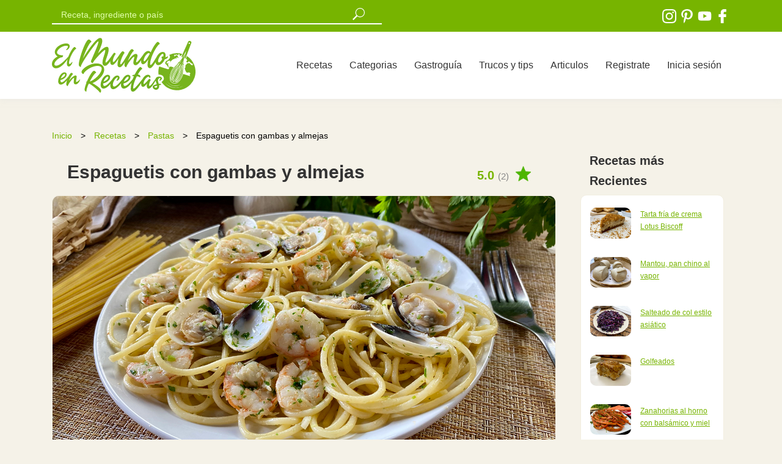

--- FILE ---
content_type: text/html; charset=utf-8
request_url: https://elmundoenrecetas.com/receta/espaguetis-con-gambas-y-almejas
body_size: 10334
content:
<!DOCTYPE html>
<html lang="es">
<head>
  <meta name="pinterest-rich-pin" content="false" />
  <!-- Global site tag (gtag.js) - Google Analytics -->
<script async src="https://www.googletagmanager.com/gtag/js?id=UA-155134847-1"></script>
<script>
  window.dataLayer = window.dataLayer || [];
  function gtag(){dataLayer.push(arguments);}
  gtag('js', new Date());

  gtag('config', 'UA-155134847-1');
</script>
  <meta charset="utf-8">
  <meta http-equiv="X-UA-Compatible" content="IE=edge">

  <meta name="viewport" content="width=device-width,minimum-scale=1,initial-scale=1">
  <meta http-equiv="Content-Type" content="text/html; charset=UTF-8" />
  <meta name="lang" content="es" />
  <meta property="og:locale" content="es_ES">
  <meta property="og:site_name" content="El Mundo en Recetas">
  <meta name="robots" content="max-snippet:-1, max-image-preview:large, max-video-preview:-1">
  <link rel="sitemap" href="https://elmundoenrecetas.com/sitemap.xml" />
  <script src="https://ajax.googleapis.com/ajax/libs/jquery/3.6.0/jquery.min.js" ></script>
  <script defer type="module" src="https://cdn.jsdelivr.net/npm/@slightlyoff/lite-vimeo@0.1.2/lite-vimeo.min.js" ></script>
  
<script src="https://d37n1n00yn8gzt.cloudfront.net/assets/application-10ee43bbfe2b2825282c8dca7ab78891f0b046148002202b031bcbf308012053.js" data-turbolinks-track="true" rel="preload" as="script"></script>
<script defer src="https://cdnjs.cloudflare.com/ajax/libs/jquery-ujs/1.2.2/rails.min.js" ></script>
<script defer src="https://cdnjs.cloudflare.com/ajax/libs/raty/3.0.0/jquery.raty.min.js" ></script>

  
<link rel="icon" type="image/x-icon" href="https://d37n1n00yn8gzt.cloudfront.net/assets/favicon-57c1a9422fe7550dd31c50cae3532c79c5f5e24363f64ff702d6db6077d9d396.png" />
   <title> 
      Espaguetis con gambas y almejas, receta fácil y rápida de preparar
    </title>
      <meta property="og:title" content="Espaguetis con gambas y almejas, receta fácil y rápida de preparar" />
  <link rel="canonical" href="https://elmundoenrecetas.com/receta/espaguetis-con-gambas-y-almejas" />
  <meta property="og:url" content="https://elmundoenrecetas.com/receta/espaguetis-con-gambas-y-almejas" />
  <meta property="og:type" content="article" />
  <meta property="og:image" content="https://d2j9trpqxd6hrn.cloudfront.net/uploads/recipe/main_image/1315/espaguetis_con_gambas_y_almejas.webp" />
  <meta property="og:image:width" content="1280" />
	<meta property="og:image:height" content="720" />
    <meta name="description" content="Los espaguetis con gambas y almejas son una receta fácil y rápida de preparar, tanto para comer en nuestro día a día, como para prepararla en ocasiones especiales." />
    <meta property="og:description" content="Los espaguetis con gambas y almejas son una receta fácil y rápida de preparar, tanto para comer en nuestro día a día, como para prepararla en ocasiones especiales." />
  <link rel="stylesheet" href="https://d37n1n00yn8gzt.cloudfront.net/assets/application-944c68c59bf1497fe276521b36b20f09853ec48cd3a38807c97f25f54794c169.css" media="all" data-turbolinks-track="preload" />
   <script>
   (function(){window.SocialShareButton={openUrl:function(t,e,o){var a;return null==e&&(e=640),null==o&&(o=480),a="width="+e+",height="+o+",left="+(screen.width/2-e/2)+",top="+(.3*screen.height-o/2)+",menubar=no,status=no,location=no",window.open(t,"popup",a),!1},share:function(t){var e,o,a,r,n,i,c,l,u,s,p,h,w,d;switch(null===t.getAttribute&&(t=document.querySelector(t)),l=t.getAttribute("data-site"),o=t.getAttribute("data-appkey")||"",e=t.parentNode,u=encodeURIComponent(t.getAttribute("data-"+l+"-title")||e.getAttribute("data-title")||""),c=encodeURIComponent(e.getAttribute("data-img")||""),p=encodeURIComponent(e.getAttribute("data-url")||""),h=encodeURIComponent(e.getAttribute("data-via")||""),a=encodeURIComponent(e.getAttribute("data-desc")||" "),"function"==typeof(r=window[window.GoogleAnalyticsObject||"ga"])&&r("send","event","Social Share Button","click",l),0===p.length&&(p=encodeURIComponent(location.href)),l){case"email":location.href="mailto:?to=&subject="+u+"&body="+p;break;case"weibo":SocialShareButton.openUrl("http://service.weibo.com/share/share.php?url="+p+"&type=3&pic="+c+"&title="+u+"&appkey="+o,620,370);break;case"twitter":i=encodeURIComponent(t.getAttribute("data-"+l+"-hashtags")||e.getAttribute("data-hashtags")||""),w="",h.length>0&&(w="&via="+h),SocialShareButton.openUrl("https://twitter.com/intent/tweet?url="+p+"&text="+u+"&hashtags="+i+w,650,300);break;case"douban":SocialShareButton.openUrl("http://shuo.douban.com/!service/share?href="+p+"&name="+u+"&image="+c+"&sel="+a,770,470);break;case"facebook":SocialShareButton.openUrl("http://www.facebook.com/sharer/sharer.php?u="+p+"&display=popup&quote="+a,555,400);break;case"qq":SocialShareButton.openUrl("http://sns.qzone.qq.com/cgi-bin/qzshare/cgi_qzshare_onekey?url="+p+"&title="+u+"&pics="+c+"&summary="+a+"&site="+o);break;case"google_plus":SocialShareButton.openUrl("https://plus.google.com/share?url="+p);break;case"google_bookmark":SocialShareButton.openUrl("https://www.google.com/bookmarks/mark?op=edit&output=popup&bkmk="+p+"&title="+u);break;case"delicious":SocialShareButton.openUrl("https://del.icio.us/save?url="+p+"&title="+u+"&jump=yes&pic="+c);break;case"pinterest":SocialShareButton.openUrl("http://www.pinterest.com/pin/create/button/?url="+p+"&media="+c+"&description="+u);break;case"linkedin":SocialShareButton.openUrl("https://www.linkedin.com/shareArticle?mini=true&url="+p+"&title="+u+"&summary="+a);break;case"xing":SocialShareButton.openUrl("https://www.xing.com/spi/shares/new?url="+p);break;case"vkontakte":SocialShareButton.openUrl("http://vk.com/share.php?url="+p+"&title="+u+"&image="+c);break;case"odnoklassniki":SocialShareButton.openUrl("https://connect.ok.ru/offer?url="+p+"&title="+u+"&description="+a+"&imageUrl="+c);break;case"wechat":if(!window.SocialShareWeChatButton)throw new Error("You should require social-share-button/wechat to your application.js");window.SocialShareWeChatButton.qrcode({url:decodeURIComponent(p),header:t.getAttribute("title"),footer:t.getAttribute("data-wechat-footer")});break;case"tumblr":n=function(e){var o;if(o=t.getAttribute("data-"+e))return encodeURIComponent(o)},s=function(){var t,e,o,a;return e=n("type")||"link",t=function(){switch(e){case"text":return"title="+(u=n("title")||u);case"photo":return u=n("caption")||u,a=n("source")||c,"caption="+u+"&source="+a;case"quote":return o=n("quote")||u,a=n("source")||"","quote="+o+"&source="+a;default:return u=n("title")||u,p=n("url")||p,"name="+u+"&url="+p}}(),"/"+e+"?"+t},SocialShareButton.openUrl("http://www.tumblr.com/share"+s());break;case"reddit":SocialShareButton.openUrl("http://www.reddit.com/submit?url="+p+"&newwindow=1",555,400);break;case"hacker_news":SocialShareButton.openUrl("http://news.ycombinator.com/submitlink?u="+p+"&t="+u,770,500);break;case"telegram":SocialShareButton.openUrl("https://telegram.me/share/url?text="+u+"&url="+p);break;case"whatsapp_app":d="whatsapp://send?text="+u+"%0A"+p,window.open(d,"_top");break;case"whatsapp_web":SocialShareButton.openUrl("https://web.whatsapp.com/send?text="+u+"%0A"+p)}return!1}}}).call(this);
 </script>

  
  <link rel="alternate" type="application/rss+xml" title="RSS" href="https://elmundoenrecetas.com/feed" />
  <meta name="csrf-param" content="authenticity_token" />
<meta name="csrf-token" content="7ZCuoGogNc41ybJxFM04pFhq9vK6KHbAuGdEQiXk1TV7e47DZEd_3Z5UcCfDCSrgc0uduCbGKfxb_jvMbHsv0g" />
  <script src="https://d37n1n00yn8gzt.cloudfront.net/assets/lite-61c43f419542862759517c6a6fbe0acdfabd9887e5680151331a7f4ccfc73277.js" data-turbolinks-track="true" rel="preload" as="script"></script>
<link rel="amphtml" href="https://elmundoenrecetas.com/receta/espaguetis-con-gambas-y-almejas.amp" >
<script type="application/ld+json">
{
  "@context": "http://schema.org/",
  "@type": "Recipe",
  "name": "Espaguetis con gambas y almejas",
  "image": "https://d2j9trpqxd6hrn.cloudfront.net/uploads/recipe/main_image/1315/espaguetis_con_gambas_y_almejas.webp",
  "author": {
    "@type": "Organization",
    "name": "El Mundo en Recetas"
  },
  "datePublished": "2023-06-25 18:51:47 UTC",
  "description": "Los espaguetis con gambas y almejas son una receta fácil y rápida de preparar, tanto para comer en nuestro día a día, como para prepararla en ocasiones especiales.",
  "totalTime": "00:10",
  "recipeYield": "2",
  "recipeCategory": "Pastas",
  "keywords": "",
  "recipeIngredient": [
      "300 g. de espaguetis cocidos",
      "25 gambas limpias (reserva cáscaras, cabeza y cola)",
      "150 g de almejas cocidas",
      "3 dientes de ajo troceados",
      "1 cucharada de perejil fresco picado",
      "Sal al gusto ",
      "Aceite de oliva"
  ],
  "recipeInstructions": [
    {
      "@type": "HowToStep",
      "name": "Paso 1",
      "text": "Comenzamos la preparación de nuestros espaguetis con gambas y almejas, para ello, por un lado cocinamos los espaguetis como indique el fabricante y por otro lado, en una olla con aceite de oliva a temperatura media, agregamos las cabeza, colas y cáscaras de las gambas, removemos y dejamos cocinar por 3 minutos, luego durante la cocción con un tenedor vamos machacando las cabezas para que expulsen todos sus jugos, apartamos del fuego y colamos para quedarnos únicamente con el aceite aromatizado.",
      "url": "https://elmundoenrecetas.com/receta/espaguetis-con-gambas-y-almejas#paso1"
      ,
      "video": {
        "@type": "VideoObject",
        "name": "Paso 1 para preparar Espaguetis con gambas y almejas",
        "description": "Comenzamos la preparación de nuestros espaguetis con gambas y almejas, para ello, por un lado cocinamos los espaguetis como indique el fabricante y por otro lado, en una olla con aceite de oliva a temperatura media, agregamos las cabeza, colas y cáscaras de las gambas, removemos y dejamos cocinar por 3 minutos, luego durante la cocción con un tenedor vamos machacando las cabezas para que expulsen todos sus jugos, apartamos del fuego y colamos para quedarnos únicamente con el aceite aromatizado.",
        "thumbnailUrl": "https://d2j9trpqxd6hrn.cloudfront.net/uploads/recipe/picture/1315/espaguetis_con_gambas_y_almejas_3.webp",
        "embedUrl": "https://player.vimeo.com/video/836635338",
        "uploadDate": "2023-06-25 18:51:47 UTC"
      }
    },
    {
      "@type": "HowToStep",
      "name": "Paso 2",
      "text": "En una cazuela a fuego medio bajo agregamos el aceite aromatizado, los ajos, el perejil, removemos, dejamos cocinar durante 2 minutos, luego incorporamos las gambas, removemos nuevamente y cocinamos por 1 minuto más, seguidamente agregamos las almejas, apagamos el fuego y removemos.",
      "url": "https://elmundoenrecetas.com/receta/espaguetis-con-gambas-y-almejas#paso2"
      ,
      "video": {
        "@type": "VideoObject",
        "name": "Paso 2 para preparar Espaguetis con gambas y almejas",
        "description": "En una cazuela a fuego medio bajo agregamos el aceite aromatizado, los ajos, el perejil, removemos, dejamos cocinar durante 2 minutos, luego incorporamos las gambas, removemos nuevamente y cocinamos por 1 minuto más, seguidamente agregamos las almejas, apagamos el fuego y removemos.",
        "thumbnailUrl": "https://d2j9trpqxd6hrn.cloudfront.net/uploads/recipe/picture/1315/espaguetis_con_gambas_y_almejas_3.webp",
        "embedUrl": "https://player.vimeo.com/video/836635363",
        "uploadDate": "2023-06-25 18:51:47 UTC"
      }
    },
    {
      "@type": "HowToStep",
      "name": "Paso 3",
      "text": "Agregamos los espaguetis cocidos, mezclamos muy bien hasta integrar y ya tenemos listos estos riquísimos espaguetis con gambas y almejas.",
      "url": "https://elmundoenrecetas.com/receta/espaguetis-con-gambas-y-almejas#paso3"
      ,
      "video": {
        "@type": "VideoObject",
        "name": "Paso 3 para preparar Espaguetis con gambas y almejas",
        "description": "Agregamos los espaguetis cocidos, mezclamos muy bien hasta integrar y ya tenemos listos estos riquísimos espaguetis con gambas y almejas.",
        "thumbnailUrl": "https://d2j9trpqxd6hrn.cloudfront.net/uploads/recipe/picture/1315/espaguetis_con_gambas_y_almejas_3.webp",
        "embedUrl": "https://player.vimeo.com/video/836635382",
        "uploadDate": "2023-06-25 18:51:47 UTC"
      }
    }
  ],
  "aggregateRating": {
    "@type": "AggregateRating",
    "ratingValue": "5.0",
    "ratingCount": "2"
  }
  ,
  "video": [
    {
      "contentUrl": "https://elmundoenrecetas.com/receta/espaguetis-con-gambas-y-almejas",
      "@type": "VideoObject",
      "name": "Espaguetis con gambas y almejas",
      "description": "Los espaguetis con gambas y almejas son una receta fácil y rápida de preparar, tanto para comer en nuestro día a día, como para prepararla en ocasiones especiales.",
      "thumbnailUrl": ["https://d2j9trpqxd6hrn.cloudfront.net/uploads/recipe/main_image/1315/espaguetis_con_gambas_y_almejas.webp"],
      "embedUrl": "https://www.youtube.com/embed/H8csIVVMVCI",
      "uploadDate": "2023-09-11 10:42:47 UTC"
    }
  ]
}
</script>

<meta name="twitter:card" content="summary_large_image" />
<meta name="twitter:description" content="Los espaguetis con gambas y almejas son una receta fácil y rápida de preparar, tanto para comer en nuestro día a día, como para prepararla en ocasiones especiales." />
<meta name="twitter:title" content="Espaguetis con gambas y almejas, receta fácil y rápida de preparar" />
<meta name="twitter:image" content="https://d2j9trpqxd6hrn.cloudfront.net/uploads/recipe/main_image/1315/espaguetis_con_gambas_y_almejas.webp" />
<meta name="twitter:creator" content="@elmundoenreceta" />
<meta name="twitter:site" content="@elmundoenreceta" />


</head>
<body data-turbolinks='false'>

<header>
  <div class="green-background width100 green-bar">
    <div class="container">
      <div class="row">
        <div class="col-8 top-2">
 <form role="search" action="/recetas" accept-charset="UTF-8" method="get"><input name="utf8" type="hidden" value="&#x2713;" autocomplete="off" /> 
                
                  <div class="row">
                    <div class="col-sm-10 col-md-8">
                      <input type="text" name="term" id="search-new" placeholder="Receta, ingrediente o país" autocomplete="off" class="search-new" required="required" />
                    </div>
                    <div class="col-1 no-padding" id="quince-box">
                      <input type="image" src="https://d37n1n00yn8gzt.cloudfront.net/assets/lupa-46d5c9f715633da24ff5901abdfa5efe6c022f7fe79339b95f7944124622d4b4.svg" width="20" height="20" id="new-glass2" class="lupas" lazy="false" alt="buscar" />
                    </div>
                  </div>
                
</form>        </div>
        <div class="col-4 text-right top-icon">
          <a href="http://www.instagram.com/elmundoenrecetas" class="inline" target="_blank" rel="noopener">
            <img width="25" height="25" class="svg" alt="icono instagram" src="https://d37n1n00yn8gzt.cloudfront.net/assets/instagram-26026323aabb19a67f74900c104d9524166bfc77b692cbe46b6359353cdb21d9.svg" />
            </a>
          <a href="http://www.pinterest.com/elmundoenrecetas" class="inline" target="_blank" rel="noopener">
            <img width="25" height="25" class="svg" alt="icono pinterest" src="https://d37n1n00yn8gzt.cloudfront.net/assets/pinterest-5b16cea01b28fb05a3e7935d967e086dc32c0dd558aac89d125136396f6c6e39.svg" /></a>
          <a href="https://www.youtube.com/channel/UCTXwuJQhop3cxnSlLyIALag?" class="inline" target="_blank" rel="noopener">
            <img width="25" height="25" class="svg" alt="icono youtube" src="https://d37n1n00yn8gzt.cloudfront.net/assets/youtube-c821cf3be5cdbfcb901519978de10ec47e5387ed9ea624d39b7394281e7e5596.svg" /></a>
            <a href="http://www.facebook.com/elmundoenrecetas" class="inline hidden-mobile" target="_blank" rel="noopener" >
            <img width="25" height="25" class="svg" alt="icono facebook" src="https://d37n1n00yn8gzt.cloudfront.net/assets/facebook-logo-81956daaaadc831fbd952142eb48aec5cfaa7f127e75c727de400bf6667edaee.svg" /></a>
          
        </div>
      </div>
    </div>
  </div>

  <div class="container ptop-10 pbot-10" id="mobile-nav">
    <nav class="navbar navbar-expand-lg navbar-light">
      <a href="/" class="inline logo" data-turbolinks="false"><img width="235" height="90" alt="logo" src="https://d37n1n00yn8gzt.cloudfront.net/assets/logo-0febfe5f5231eb1752d0bc10c54f4eaa8f493db314a8af7b066ecd2bd6b5ed4a.svg" /></a>
      <button class="navbar-toggler" type="button" data-toggle="collapse" data-target="#navbarNavDropdown" aria-controls="navbarNavDropdown" aria-expanded="false" aria-label="Toggle navigation">
        <span class="navbar-toggler-icon"></span>
      </button>
      <div class="collapse navbar-collapse justify-content-end" id="navbarNavDropdown">
    <div class="navbar-nav">

        <a class="grey-a nav-link" href="/recetas">Recetas</a>
        <a class="grey-a nav-link" href="/categorias">Categorias</a>
    <a class="grey-a nav-link" href="/pais/que-comer-en-espana" data-turbolinks="false">Gastroguía</a>
    <a class="grey-a nav-link" href="/trucos-y-tips">Trucos y tips</a>
    <a class="grey-a nav-link" href="/articulos">Articulos</a>
   <a class="grey-a nav-link" href="/registro">Registrate</a>
   <a class="grey-a nav-link" href="/iniciar-sesion">Inicia sesión</a>
    </div>
  </div>
    </nav>
  </div>
</header>










<section id="main-p" >
  <div class="container">
    <div class="row">
      <div class="col-md-9">
        <div class="row ">
          <div class="col-md-12">
            <div class="bread">
              <a class="green-a bread-text" href="/">Inicio</a> 
              <span class="bread-arrow">></span>
              <a class="green-a bread-text" href="/recetas">Recetas</a> 
              <span class="bread-arrow">></span>
              <a class="green-a bread-text" href="/categoria/pastas">Pastas</a> 
              <span class="bread-arrow">></span>
              <span class="bread-text">Espaguetis con gambas y almejas</span>
            </div>
            
          </div>
          
          <div class="col-sm-12 col-md-12">
            <div class="row top-20 align-mobile-center pad-25">
          <div class="col-sm-12 col-md-10">
            <h1 class="grey-text mobile-title bold">
              Espaguetis con gambas y almejas
            </h1>
          </div>
          <div class="col-sm-12 col-md-2">
            <div id="avg_ratdiv">
            <span id="avg_rat">
              5.0 <span>(2)</span>
            </span>
            <img width="25" height="25" alt="puntuación" src="https://d37n1n00yn8gzt.cloudfront.net/assets/starg-72cb74f43ba3cb7832ff5382def9d628a7d6098eef1eae6a152b711adb97727d.png" />
            </div>
          </div>
        </div>
        
        <div class="newbox top-20">
        <div class="row">
          <div class="col-md-12">
            <div class="hidden-desk">
            <img width="500" height="375" class="autowidth101" id="main100" alt="Espaguetis con gambas y almejas" src="https://elmundoenrecetas.com/assets/lazy-2201688011817959d6994b21ad90b23e22c10ea41ec335f75caa612d978507c5.svg" data-original="https://d2j9trpqxd6hrn.cloudfront.net/uploads/recipe/picture/1315/espaguetis_con_gambas_y_almejas_3.webp">
            </div>
            <div class="hidden-mobile">
            <img width="1280" height="720" class="autowidth101" id="main100" alt="Espaguetis con gambas y almejas" src="https://elmundoenrecetas.com/assets/lazy-2201688011817959d6994b21ad90b23e22c10ea41ec335f75caa612d978507c5.svg" data-original="https://d2j9trpqxd6hrn.cloudfront.net/uploads/recipe/main_image/1315/espaguetis_con_gambas_y_almejas.webp">
            </div>
          </div>
    </div>      
    
        <div class="row top-30 bot-20 align-mobile-center pad-25">
          <div class="col">
            <span data-toggle="modal" data-target=".modal-share" class="aiconimg"> 
        <img width="25" height="25" alt="compartir" src="https://d37n1n00yn8gzt.cloudfront.net/assets/share-d46a897b7f9c94a7b3ddda4456b84de9a2d9065bc134c8db7f1941182004805f.png" />
        <span class="iconspan">Compartir</span>
      </span>
          </div>
          <div class="col">
            <a href="#commentsection" class="aiconimg"> 
        <img width="25" height="25" alt="comentar" src="https://d37n1n00yn8gzt.cloudfront.net/assets/message-09ea7b1ad4bb07011dcf95c58541d3e0bfc0e145c45e6390c24caba4b8eadb2e.png" />
        <span class="iconspan">Comentar</span>
      </a>
          </div>
          <div class="col">
        <span data-toggle="modal" data-target=".modal-favoritos" >
        <img width="25" height="25" alt="puntuar" src="https://d37n1n00yn8gzt.cloudfront.net/assets/star-4f9ba2ffc972b9d056135e3e6d2e1e02f339cc4f6b5b1889b54f3ac31c98d814.png" />
        <span class="iconspan">Puntúar</span>
      </span>
          </div>
          <div class="col" >

<div id="heart2" class="bot-10">
  <span data-toggle="modal" data-target=".modal-favoritos" > 
        <img width="25" height="25" alt="guardar" src="https://d37n1n00yn8gzt.cloudfront.net/assets/heart-3df04ab43bc7748c437e0fad2181a64b85b4c8576ff13c098a061f5ddd3946b3.png" />
        <span class="iconspan">Guardar</span>
      </span>
</div>
          </div>
           <div class="col">
            <a href="https://youtu.be/H8csIVVMVCI" class="aiconimg" target="_blank"> 
              <img width="25" height="25" alt="ver video" src="https://d37n1n00yn8gzt.cloudfront.net/assets/play-88508a5502f45af5a5fd5acd78f93a449856585a39566e4807558fd127fe5f8c.png" />
              <span class="iconspan">Vídeo</span>
            </a>
          </div>
        </div>
        <div class="linea22"></div> 
            <div class="row top-m-25 pad-25-25">
              <div class="col-md-12 ">
                  <div class="row ">
                      <div class="col-sm-6 col-md-6">
                <p class="mobile-p2">Categoría: <span class="green-text bold">
              <a href="/categoria/pastas" class="green-a">
                Pastas
              </a>
            </span></p>
            <p class="mobile-p2">Dificultad: <span class="green-text bold">Baja</span></p>
                <p class="mobile-p2">Tiempo: <span class="green-text bold">00:10</span></p>
                        </div>
                        <div class="col-sm-6 col-md-6">
                <p class="mobile-p2">Tipo: <span class="green-text bold">Principal</span></p>
                <p class="mobile-p2">Comensales: <span class="green-text bold">2</span></p>
                        </div>
                    </div>
              </div>
            </div>
          
     


            <div class="row pad-25-25">
              <div class="col-md-12 show-link ">
            <p dir="ltr">Una receta de la <strong>gastronom&iacute;a mediterr&aacute;nea</strong> que no puedes dejar de probar son los <strong>espaguetis con gambas y almejas</strong>, un plato que combina el rico sabor de los mariscos con la suavidad de los espaguetis, creando un resultado realmente delicioso.&nbsp;</p>
<p dir="ltr">Para preparar esta receta podemos utilizar gambas o langostinos, en cualquiera de los casos debes limpiarlas muy bien, retirando cabeza, cola, c&aacute;scara e intestinos, pero no tires lo que es la cabeza, cola y c&aacute;scara&nbsp; ya que con ellos vamos a aromatizar el aceite para darle mucho m&aacute;s sabor a nuestros espaguetis.</p>
<p dir="ltr">Los espaguetis con gambas y almejas son una <strong>receta muy sencilla y r&aacute;pida de preparar</strong>, solo necesitamos pocos ingredientes para elaborar este riqu&iacute;simo plato con el que sorprender&aacute;s a familiares y amigos.&nbsp;</p>
            
              <div class="ads bot-30 top-30">           
<!-- pre ingredientes -->
<ins class="adsbygoogle"
     style="display:block"
     data-ad-client="ca-pub-3479472377571880"
     data-ad-slot="3948866879"
     data-ad-format="auto"
     data-full-width-responsive="true"></ins>
</div>
            <p dir="ltr">Te invitamos a <strong>seguir nuestros videos paso a paso</strong> a continuaci&oacute;n, donde te explicaremos m&aacute;s al detalle <strong>c&oacute;mo hacer espaguetis con gambas y almejas</strong>, una receta r&aacute;pida y con sabores a mar que te van a encantar.</p>
<p dir="ltr">Y si te gustan las <strong>recetas con espaguetis</strong>, te recomendamos estos cl&aacute;sicos<strong> <a href="../../../receta/receta_de_espaguetis_a_la_carbonara">espaguetis a la carbonara</a></strong>, estos ricos <a href="../../../receta/espaguetis-con-gambas-al-ajillo"><strong>espaguetis con gambas al ajillo</strong></a> o los populares <a href="../../../receta/receta_de_espaguetis_a_la_bolonesa"><strong>espaguetis a la bolo&ntilde;esa</strong></a>, tambi&eacute;n tienes estos deliciosos <a href="../../../receta/receta_de_espaguetis_a_la_amatriciana"><strong>espaguetis a la amatriciana</strong></a>, uno de nuestros favoritos, otra apuesta segura son estos f&aacute;ciles y riqu&iacute;simos <a href="../../../receta/espaguetis-con-bacon-y-nata"><strong>espaguetis con bacon y nata</strong></a>, no creer&aacute;s lo r&aacute;pido que se hacen, y si buscas un plato m&aacute;s especial, no puedes dejar de preparar estos <a href="../../../receta/receta-de-espaguetis-negros-con-carabineros"><strong>espaguetis negros con carabineros</strong></a> o estos deliciosos <a href="../../../receta/receta-de-espaguetis-con-sepia-y-langostinos"><strong>espaguetis con sepia y langostinos</strong></a>, platos exquisitos que te har&aacute;n quedar como un autentico chef.</p>
              </div>
            </div>
            </div>

<div class="ads  top-30">
<div>
  <!-- 2026 -->
<ins class="adsbygoogle"
     style="display:block"
     data-ad-client="ca-pub-3479472377571880"
     data-ad-slot="9545017130"
     data-ad-format="auto"
     data-full-width-responsive="true"></ins>
<script>
     (adsbygoogle = window.adsbygoogle || []).push({});
</script>
</div>
</div>
            

<h3 class="top-50 pad-25 bot-20"><span class="bold" style="color:#333333">Ingredientes</span></h3>
<div class="newbox pad-25-25">
    <ul class="top-20 ">
      <li class="ingrediente size-18">
        300 g. de espaguetis cocidos
      </li>
      <li class="ingrediente size-18">
        25 gambas limpias (reserva cáscaras, cabeza y cola)
      </li>
      <li class="ingrediente size-18">
        150 g de almejas cocidas
      </li>
      <li class="ingrediente size-18">
        3 dientes de ajo troceados
      </li>
      <li class="ingrediente size-18">
        1 cucharada de perejil fresco picado
      </li>
      <li class="ingrediente size-18">
        Sal al gusto 
      </li>
      <li class="ingrediente size-18">
        Aceite de oliva
      </li>
    </ul>
    
</div> 

              <!-- In -->
   <div class="ads bot-30 top-30">           
<!-- after ingredientes -->
<ins class="adsbygoogle"
     style="display:block"
     data-ad-client="ca-pub-3479472377571880"
     data-ad-slot="4296065826"
     data-ad-format="auto"
     data-full-width-responsive="true"></ins>
<script>
     (adsbygoogle = window.adsbygoogle || []).push({});
</script>
</div>

<h2 class="top-40 pad-25 bot-20"><span class="bold">Cómo Hacer Espaguetis con gambas y almejas</span></h2>
<div class="newbox bot-30">
  <div class="top-10 pad-25-15">
     <p id="paso1"><span class="green-text size-20 bold" >Paso 1:</span></p>
     <div class="top--10">
        <p>Comenzamos la preparaci&oacute;n de nuestros espaguetis con gambas y almejas, para ello, por un lado <strong>cocinamos los espaguetis</strong> como indique el fabricante y por otro lado, en una olla con <strong>aceite de oliva</strong> a temperatura media, <strong>agregamos las cabeza, colas y c&aacute;scaras de las gambas</strong>, removemos y <strong>dejamos cocinar por 3 minutos</strong>, luego durante la cocci&oacute;n con un tenedor vamos machacando las cabezas para que expulsen todos sus jugos, apartamos del fuego y <strong>colamos para quedarnos &uacute;nicamente con el aceite aromatizado</strong>.</p>
     </div>
  </div>
    <lite-vimeo videoid="836635338" class="vimeo" videotitle="Paso 1 Para preparar Espaguetis con gambas y almejas" autoload></lite-vimeo>
   
</div>
<div class="newbox bot-30">
  <div class="top-10 pad-25-15">
     <p id="paso2"><span class="green-text size-20 bold" >Paso 2:</span></p>
     <div class="top--10">
        <p>En una cazuela a fuego medio bajo agregamos el <strong>aceite aromatizado</strong>, los<strong> ajos</strong>, el <strong>perejil</strong>, removemos, dejamos <strong>cocinar durante 2 minutos</strong>, luego incorporamos las <strong>gambas</strong>, removemos nuevamente y <strong>cocinamos por 1 minuto m&aacute;s</strong>, seguidamente <strong>agregamos las almejas</strong>, <strong>apagamos el fuego y removemos</strong>.</p>
     </div>
  </div>
    <lite-vimeo videoid="836635363" class="vimeo" videotitle="Paso 2 Para preparar Espaguetis con gambas y almejas" autoload></lite-vimeo>
   
</div>

<div class="newbox bot-30">
  <div class="top-10 pad-25-15">
      <p id="paso3"><span class="green-text size-20 bold" >Paso 3:</span></p>
     <div class="top--10">
        <p><strong>Agregamos los espaguetis cocidos</strong>, <strong>mezclamos</strong> muy bien hasta integrar y ya tenemos listos estos riqu&iacute;simos espaguetis con gambas y almejas.</p>
     </div>
    </div>
      <lite-vimeo videoid="836635382" class="vimeo" videotitle="Paso 3 Para preparar Espaguetis con gambas y almejas" autoload></lite-vimeo>
      
</div>
    


              <p class="size-24 top-50 pad-25"><span class="bold">Consejos y tips</span></p>
<div class="newbox top-10 pad-25-25">
            <p dir="ltr">Para esta receta de espaguetis con gambas y almejas, puedes utilizar tanto las almejas como las gambas congeladas o frescas.&nbsp;</p>
<p dir="ltr">Si te gusta el picante puedes agregar una guindilla al sofrito de ajo y perejil.</p>
</div>


<div class="modal modal-share" tabindex="-1" role="dialog"
      aria-labelledby="myLargeModalLabel" aria-hidden="true">
        <div class="modal-dialog modal-lg">
          <div class="modal-content">
            <div class="modal-header">
              <p class="size-28 bold">Comparte la receta</p>
              <button type="button" class="close" data-dismiss="modal" aria-label="Close">
                <span aria-hidden="true">&times;</span>
              </button>
            </div>
            <div class="modal-body bot-20">
              <div class="size-16 bot-30">Comparte esta receta de <span class="bold">Espaguetis con gambas y almejas</span> con tus amigos y familiares</div>
<div class='social-share-button' data-title='Espaguetis con gambas y almejas' data-img='https://d2j9trpqxd6hrn.cloudfront.net/uploads/recipe/main_image/1315/espaguetis_con_gambas_y_almejas.webp'
data-url='' data-desc='Espaguetis con gambas y almejas' data-via=''>
<a rel="nofollow " data-site="twitter" class="ssb-icon ssb-twitter" onclick="return SocialShareButton.share(this);" title="Compartir vía Twitter" href="#"></a>
<a rel="nofollow " data-site="facebook" class="ssb-icon ssb-facebook" onclick="return SocialShareButton.share(this);" title="Compartir vía Facebook" href="#"></a>
<a rel="nofollow " data-site="tumblr" class="ssb-icon ssb-tumblr" onclick="return SocialShareButton.share(this);" title="Compartir vía Tumblr" href="#"></a>
<a rel="nofollow " data-site="pinterest" class="ssb-icon ssb-pinterest" onclick="return SocialShareButton.share(this);" title="Compartir vía Pinterest" href="#"></a>
<a rel="nofollow " data-site="email" class="ssb-icon ssb-email" onclick="return SocialShareButton.share(this);" title="Compartir vía Correo electrónico" href="#"></a>
<a rel="nofollow " data-site="telegram" class="ssb-icon ssb-telegram" onclick="return SocialShareButton.share(this);" title="Compartir vía Telegram" href="#"></a>
<a rel="nofollow " data-site="whatsapp_app" class="ssb-icon ssb-whatsapp_app" onclick="return SocialShareButton.share(this);" title="Compartir vía WhatsApp" href="#"></a>
</div>
            </div>
          </div>
        </div>
      </div>

  <div class="modal modal-favoritos" tabindex="-1" role="dialog"
      aria-labelledby="myLargeModalLabel" aria-hidden="true">
        <div class="modal-dialog modal-lg">
          <div class="modal-content">
            <div class="modal-header">
              <p class="size-28 bold">Debes estar registrado</p>
              <button type="button" class="close" data-dismiss="modal" aria-label="Close">
                <span aria-hidden="true">&times;</span>
              </button>
            </div>
            <div class="modal-body">
              <div class="size-16 bot-10">
                Para realizar un comentario, puntuar a guardar la receta, debes estar registrado en la web
              </div>

<div class="container bot-40">
    <div class="row">
      <div class="col-md-6" >
        <div class="box-fill">
            <p class="size-22">Ya estoy registrado</p>
<form action="/iniciar-sesion" accept-charset="UTF-8" method="post"><input name="utf8" type="hidden" value="&#x2713;" autocomplete="off" /><input type="hidden" name="authenticity_token" value="lDPSSZc5f-1Vgp0rGNe3CNhoftHv1uWhdLDYwQrkWvMC2PIqmV41_v4fX33PE6VM80kVm3M4up2XKadPQ3ugFA" autocomplete="off" />
  <div >
    <input autocomplete="email" class="form-control" placeholder="Email " type="email" name="user[email]" id="user_email" />
  </div>

  <div class="top-10">
    <input autocomplete="new-password" class="form-control" placeholder="Password" type="password" name="user[password]" id="user_password" />
  </div>
<div class="row top-20">
      <div class="col-md-12" >
  <input type="submit" name="commit" value="Iniciar sesion" class="btn btn-primary" data-disable-with="Iniciar sesion" />
</div>
</div>
<div class="row top-20">
      <div class="col-md-12" >
  <a href="/password/new" class="green-text underline size-14 top-20">¿Olvidaste la contraseña?</a>
</div>
</div>
</form>        </div>
      </div>
      <div class="col-md-6" >
        <div class="box-fill top-align center" id="center">
         <p class="size-22" id="center">¿Es tu primera vez en El Mundo en Recetas?</p>
         <a class="btn btn-primary cate-a2" href="/registro">Registrate</a>
        </div>
      </div>
      
    </div>
  </div>
            </div>
          </div>
        </div>
      </div>
      
            
  

            <div class="top-30">
              <p class="size-24 top-50 pad-25"><span class="bold">¿Con que podemos acompañar la receta?</span></p>
            </div>
<div class="newbox top-10 pad-25-25">
            <p>Puedes acompañar estos ricos espaguetis gambas y almejas con una rica ensalada como entrante y una buena copa de vino blanco.</p>
            </div>



            <div class="row top-40 pad-25" id="commentsection">
              <div class="col-8">
                <p class="size-24 bold">Comentarios</p>
              </div>
              <div class="col-4 text-right">
               
        <span data-toggle="modal" data-target=".modal-favoritos" id="product-a" class="top-30">
        Agrega tu comentario
      </span>
              </div>
            </div>
            
            
 <div class="newbox pad-25-25">
            <div class="container">
      </div>
      <div class="row" >
        
        <div class="col-12">
          <p class="">
            Esta receta todavia no tiene comentarios
            </p>
        </div>
      </div>

            </div>



          </div>
        </div>

        
      </div>
      <div class="col-md-3">

        <div class="lateral-pad bot-30 ">
          <p class="size-22 pad-15 bold" style="color:#333333">Recetas más Recientes</p>
          <div class="newbox pad-15-25">
          <div class="row top-20">
          
          <div class="col-sm-6 col-md-12">
            <div class="row bot-30">
              <div class="col-md-5" data-turbolinks="false">
                     <a class="max100" aria-label="Tarta fría de crema Lotus Biscoff " href="/receta/tarta-friia-de-crema-lotus-biscoff"><img width="100" height="75" class="autowidth100" alt="Tarta fría de crema Lotus Biscoff " src="https://d2j9trpqxd6hrn.cloudfront.net/uploads/recipe/picture/1982/tarta_lotus_3.webp" /></a>
              </div>
              <div class="col-md-7" id="category-left0" data-turbolinks="false">
                <a class="green-a underline size-12" href="/receta/tarta-friia-de-crema-lotus-biscoff">Tarta fría de crema Lotus Biscoff </a>
              </div>
            </div>
          
          </div>
          
          <div class="col-sm-6 col-md-12">
            <div class="row bot-30">
              <div class="col-md-5" data-turbolinks="false">
                     <a class="max100" aria-label="Mantou, pan chino al vapor" href="/receta/mantou-pan-chino-al-vapor"><img width="100" height="75" class="autowidth100" alt="Mantou, pan chino al vapor" src="https://d2j9trpqxd6hrn.cloudfront.net/uploads/recipe/picture/1981/mantou_2.jpg" /></a>
              </div>
              <div class="col-md-7" id="category-left0" data-turbolinks="false">
                <a class="green-a underline size-12" href="/receta/mantou-pan-chino-al-vapor">Mantou, pan chino al vapor</a>
              </div>
            </div>
          
          </div>
          
          <div class="col-sm-6 col-md-12">
            <div class="row bot-30">
              <div class="col-md-5" data-turbolinks="false">
                     <a class="max100" aria-label="Salteado de col estilo asiático" href="/receta/salteado-de-col-estilo-asiatico"><img width="100" height="75" class="autowidth100" alt="Salteado de col estilo asiático" src="https://d2j9trpqxd6hrn.cloudfront.net/uploads/recipe/picture/1980/salteado_de_col_2.jpg" /></a>
              </div>
              <div class="col-md-7" id="category-left0" data-turbolinks="false">
                <a class="green-a underline size-12" href="/receta/salteado-de-col-estilo-asiatico">Salteado de col estilo asiático</a>
              </div>
            </div>
          
          </div>
          
          <div class="col-sm-6 col-md-12">
            <div class="row bot-30">
              <div class="col-md-5" data-turbolinks="false">
                     <a class="max100" aria-label="Golfeados" href="/receta/golfeados-venezolanos"><img width="100" height="75" class="autowidth100" alt="Golfeados" src="https://d2j9trpqxd6hrn.cloudfront.net/uploads/recipe/picture/1979/golfeado_2.jpg" /></a>
              </div>
              <div class="col-md-7" id="category-left0" data-turbolinks="false">
                <a class="green-a underline size-12" href="/receta/golfeados-venezolanos">Golfeados</a>
              </div>
            </div>
          
          </div>
          
          <div class="col-sm-6 col-md-12">
            <div class="row bot-30">
              <div class="col-md-5" data-turbolinks="false">
                     <a class="max100" aria-label="Zanahorias al horno con balsámico y miel" href="/receta/zanahorias-al-horno-con-balsamico-y-miel"><img width="100" height="75" class="autowidth100" alt="Zanahorias al horno con balsámico y miel" src="https://d2j9trpqxd6hrn.cloudfront.net/uploads/recipe/picture/1978/zanahorias_con_balsamico_3.webp" /></a>
              </div>
              <div class="col-md-7" id="category-left0" data-turbolinks="false">
                <a class="green-a underline size-12" href="/receta/zanahorias-al-horno-con-balsamico-y-miel">Zanahorias al horno con balsámico y miel</a>
              </div>
            </div>
          
          </div>
            </div>
            
            </div>
        </div>
        
                <div class="ads hidden-mobile">
<!-- main receta -->
<ins class="adsbygoogle"
     style="display:block"
     data-ad-client="ca-pub-3479472377571880"
     data-ad-slot="9520472340"
     data-ad-format="auto"
     data-full-width-responsive="true"></ins>
<script>
     (adsbygoogle = window.adsbygoogle || []).push({});
</script>
        </div>


         </div>
    </div>
  </div>
</section>


<div class="container">
  <div class="ads bot-30 top-30">
   <ins class="adsbygoogle"
     style="display:block"
     data-ad-format="autorelaxed"
     data-ad-client="ca-pub-3479472377571880"
     data-ad-slot="6388370753"></ins>
<script>
     (adsbygoogle = window.adsbygoogle || []).push({});
</script>
  </div>
</div>


<script>
document.addEventListener('turbolinks:load', function() {
  $('#star-rating').raty( { path: '/img', scoreName: 'point[rating]' });
  $('.star-rating').raty({ path: '/img',
      readOnly: true,
      score: function() {
        return $(this).attr('data-score');
      }
  });

});
</script>

<script type='text/javascript'>
//<![CDATA[
var la=!1;window.addEventListener("scroll",function(){(0!=document.documentElement.scrollTop&&!1===la||0!=document.body.scrollTop&&!1===la)&&(!function(){var e=document.createElement("script");e.type="text/javascript",e.async=!0,e.src="https://pagead2.googlesyndication.com/pagead/js/adsbygoogle.js";var a=document.getElementsByTagName("script")[0];a.parentNode.insertBefore(e,a)}(),la=!0)},!0);
//]]>
</script>



<footer >
  <div class="container">
    <div class="row">
      <div class="col-md-3">
        <p class="white-text bold bot-10">MENU</p>
        <div class="bot-10"><a class="white-text" href="/quienes-somos">Quiénes somos</a></div>
        <div class="bot-10"><a class="white-text" href="/publicidad">Publicidad</a></div>
        <div class="bot-10"><a class="white-text" href="/recetas">Recetas</a></div>
        <div class="bot-10"><a class="white-text" href="/categorias">Categorias</a></div>
        <div class="bot-10"><a class="white-text" href="/ingredientes">Ingredientes</a></div>
      </div>

      <div class="col-md-3">
        <p class="white-text bold bot-10 hidden-mobile">&nbsp;</p>
    <div class="bot-10"><a class="white-text" href="/paises">Países</a></div>
    <div class="bot-10"><a class="white-text" href="/pais/que-comer-en-espana">Gastroguía</a></div>
    <div class="bot-10"><a class="white-text" href="/trucos-y-tips">Trucos y tips</a></div>
    <div class="bot-10"><a class="white-text" href="/stories">Inspírate</a></div>
<div class="bot-10"><a class="white-text" href="/convertidor-de-unidades">Convertidor de unidades</a></div>
      </div>
      <div class="col-md-3">
        <p class="white-text bold bot-10 hidden-mobile">&nbsp;</p>
        <div class="bot-10"><a class="white-text" href="/producto/15-aperitivos-faciles-para-tus-celebraciones">Recetario</a></div>
    <div class="bot-10"><a class="white-text" href="/articulos">Blog</a></div>
    <div class="bot-10"><a class="white-text" href="/videos">Videos</a></div>
        <div class="bot-10"><a class="white-text" href="/contacto">Contacto</a></div>
 
      </div>

      <div class="col-md-3">
        <p class="white-text bold bot-10">REDES SOCIALES</p>
        <div class="row bot-5 top-10">
          <div class="col-md-12">


 <a href="http://www.instagram.com/elmundoenrecetas" class="inline" target="_blank" rel="noopener">
<img width="25" height="25" class="svg" src="https://elmundoenrecetas.com/assets/lazy-2201688011817959d6994b21ad90b23e22c10ea41ec335f75caa612d978507c5.svg" data-original="https://d37n1n00yn8gzt.cloudfront.net/assets/instagram-26026323aabb19a67f74900c104d9524166bfc77b692cbe46b6359353cdb21d9.svg">
            </a>
          <a href="http://www.pinterest.com/elmundoenrecetas" class="inline" target="_blank" rel="noopener">
            <img width="25" height="25" class="svg" src="https://elmundoenrecetas.com/assets/lazy-2201688011817959d6994b21ad90b23e22c10ea41ec335f75caa612d978507c5.svg" data-original="https://d37n1n00yn8gzt.cloudfront.net/assets/pinterest-5b16cea01b28fb05a3e7935d967e086dc32c0dd558aac89d125136396f6c6e39.svg"></a>
          <a href="https://www.youtube.com/channel/UCTXwuJQhop3cxnSlLyIALag?" class="inline" target="_blank" rel="noopener">
            <img width="25" height="25" class="svg" src="https://elmundoenrecetas.com/assets/lazy-2201688011817959d6994b21ad90b23e22c10ea41ec335f75caa612d978507c5.svg" data-original="https://d37n1n00yn8gzt.cloudfront.net/assets/youtube-c821cf3be5cdbfcb901519978de10ec47e5387ed9ea624d39b7394281e7e5596.svg"></a>
            <a href="http://www.facebook.com/elmundoenrecetas" class="inline" target="_blank" rel="noopener">
            <img width="25" height="25" class="svg" src="https://elmundoenrecetas.com/assets/lazy-2201688011817959d6994b21ad90b23e22c10ea41ec335f75caa612d978507c5.svg" data-original="https://d37n1n00yn8gzt.cloudfront.net/assets/facebook-logo-81956daaaadc831fbd952142eb48aec5cfaa7f127e75c727de400bf6667edaee.svg"></a>


          </div>
        </div>
       
      </div>
    </div>
  </div>
</footer>


<div class="postfooter">
<div class="container">
    <a href="/politica_de_privacidad" class="white-a inline">Políticas de Privacidad</a>
    <a href="/aviso_legal" class="white-a inline">Aviso Legal</a>
    <a href="/terminos-y-condiciones" class="white-a inline">Términos y condiciones</a>

</div>
</div>
<script type="text/javascript">
    $(document).on('turbolinks:load', function () {
        $("img").lazyload({
            effect : "fadeIn"
        });
    });
    
</script>





</body>
</html>


--- FILE ---
content_type: image/svg+xml
request_url: https://d37n1n00yn8gzt.cloudfront.net/assets/lupa-46d5c9f715633da24ff5901abdfa5efe6c022f7fe79339b95f7944124622d4b4.svg
body_size: 605
content:
<?xml version="1.0" encoding="iso-8859-1"?>
<!-- Generator: Adobe Illustrator 19.0.0, SVG Export Plug-In . SVG Version: 6.00 Build 0)  -->
<svg version="1.1" id="Capa_1" xmlns="http://www.w3.org/2000/svg" xmlns:xlink="http://www.w3.org/1999/xlink" x="0px" y="0px"
	 viewBox="0 0 512 512" style="enable-background:new 0 0 512 512;" xml:space="preserve">
<g>
	<g>
		<path d="M317,0C209.477,0,122,87.477,122,195c0,42.96,13.975,82.712,37.603,114.971L0,469.573L42.426,512l159.603-159.603
			C234.288,376.025,274.04,390,317,390c107.523,0,195-87.477,195-195S424.523,0,317,0z M317,360c-90.981,0-165-74.019-165-165
			S226.019,30,317,30s165,74.019,165,165S407.981,360,317,360z"/>
	</g>
</g>
<g>
</g>
<g>
</g>
<g>
</g>
<g>
</g>
<g>
</g>
<g>
</g>
<g>
</g>
<g>
</g>
<g>
</g>
<g>
</g>
<g>
</g>
<g>
</g>
<g>
</g>
<g>
</g>
<g>
</g>
</svg>


--- FILE ---
content_type: image/svg+xml
request_url: https://elmundoenrecetas.com/assets/lazy-2201688011817959d6994b21ad90b23e22c10ea41ec335f75caa612d978507c5.svg
body_size: 7583
content:
<svg id="Capa_1" data-name="Capa 1" xmlns="http://www.w3.org/2000/svg" viewBox="0 0 144.28 144.28"><defs><style>.cls-1{fill:#f9f9f9;}.cls-2{fill:#eee;}</style></defs><rect class="cls-1" width="144.28" height="144.28"/><path class="cls-2" d="M2071.74,1073.79l5.58-14.69a3,3,0,0,0-.37-2.9,5.38,5.38,0,0,0-4.24-2.1h0a3.19,3.19,0,0,0-3.1,1.81l-6.35,14.21c-.63-.2-1.27-.39-1.91-.56a44,44,0,1,0,10.39,4.23Zm-7.67-3.41,6.31-14.12a2.39,2.39,0,0,1,2.33-1.31c2.1,0,4.63,1.73,3.82,3.85l-5.54,14.57-.77,2-4.72,12.41a2.81,2.81,0,0,1-2.82,1.84h-.19c.33-1.77.73-3.6,1.22-5.49l.57-2.19,1.53-5.9-3.09,5.26-1.14,2c-1,1.65-1.95,3.19-2.94,4.65a2.93,2.93,0,0,1-.91-3.32l5.47-12.25Zm-31.41,15.54a1.89,1.89,0,0,1,1.72,1.59c.15.94-.55,1.61-.69,2.6,1.2,0,1.29-1.48,1.44-2.27.26-1.31.92-1,1.82-1.79s1.18-1.63,2.14-2.25c.75-.48,1.62-1,2.41-1.39s1.72-.2,2.6-.5c1.33-.45.2-2.24,1.85-1.69.58.19.19.48,1,.52a13,13,0,0,0,1.44-.19c1.77-.22.69-.7.18-1.74-.65-1.32.62-.78,1.63-.69.74.07.65-.2,1.16.38s0,.91.8,1.1c1.53.35.88-1.45.68-2-.35-1-.34-1.66-1.55-2a2,2,0,0,0,.3-1.28c-1.06-.14-1-.93-1.74-1.43-1.18-.84-1.26.28-2,.87s-1.78.2-2.42,1-.47,1.69-1.94,1a5.42,5.42,0,0,0,.61-1.91,6.48,6.48,0,0,1-1.19-.64c.41-1.54,2.15-1.21,3.35-1s2.11-1,3.33-.94,1.45,2,3.05,1.37c.91-.37.65-.81.52-1.44a7.94,7.94,0,0,0-.39-.77s0,0,0-.06c1.09.08,2.18.2,3.26.36a11,11,0,0,0,.42,1.9c.09.34.37.62.42,1s-.43.76,0,1.13c.61.57,3.34-1.36,4-1.63.77-.34,1.24-.52,1.22-1l.34.11-5.43,12.15a3.46,3.46,0,0,0,.36,3.37,5.64,5.64,0,0,0,.84,1,86.86,86.86,0,0,1-5.71,7.33l-1.81-.75a.76.76,0,0,0-.85.2l0,0a.74.74,0,0,0,.28,1.18l1.34.55-.51.57c-1.56,1.73-3.07,3.3-4.46,4.76q-1.25,1.29-2.4,2.52c-.27-.25-.52-.52-.76-.78-.48-.53-1.45-1.49-1.53-2.24-.71-.22-1.1-.75-1.83-.93s-1.18,0-1.87-.25-1.15-.9-1.85-1a6.43,6.43,0,0,0-1.73.46,10.82,10.82,0,0,1-3.57.35c-1.84-.14-2-.89-1.45-2.49l-.12-.6c1.14-1.64,0-2.08-1.18-2.86.16-1.34,2-1.84,1.71-3.43-1.33-.43-3.8,3-4.5,1-.47-1.28,1.48-4,2.38-4.74A9.78,9.78,0,0,1,2032.66,1085.92Zm1.94,54.27a18.35,18.35,0,0,0,6.05,2.68,19.17,19.17,0,0,0,7.12.29,20.13,20.13,0,0,0,6.79-2.25l0,0a17.17,17.17,0,0,1-6.75,2.63,17.61,17.61,0,0,1-7.26-.38,18.7,18.7,0,0,1-6.09-2.82l-.45-.32a18.61,18.61,0,0,1-3-2.91,18.94,18.94,0,0,1-1.76-2.49l0,0A18,18,0,0,0,2031,1137a18.89,18.89,0,0,0,3.16,2.9Zm-24.36-41.25a41.67,41.67,0,0,1,18.75-23.07l.69-.37a5,5,0,0,1-.89,1.1c-.84.74-1.94.83-2.79,1.51a8.94,8.94,0,0,0-2,2.45,30.4,30.4,0,0,1-1.21,2.89c-.73,1.07-1.68,1.57-1.9,3,1.52.92,1.58-2.19,3-2,.15,1.21-.68,3.16-1.12,4.32-.61,1.59-1,1.91-.43,3.58.48,1.31.54,2.13,2,2.7s1.73,1.3,2,2.78c1,.5,1.6.85,1.42,2.06.39.38,1,1.43,1.49,1.69.65.37,2.09-.32,2.55.63s-.37,2-1.29,3.06Zm49.5,45.13a27.94,27.94,0,0,1-18.15,3,27.22,27.22,0,0,1-8.14-2.72l-.7-.37c-.65-.37-1.28-.77-1.9-1.19a25.56,25.56,0,0,1-5.27-4.79,0,0,0,0,1,0,0h0a31.25,31.25,0,0,0,5.24,4.37c.68.45,1.39.88,2.11,1.27l.61.32a29.26,29.26,0,0,0,8.08,2.81,28.13,28.13,0,0,0,18.07-2.72h0A0,0,0,0,1,2059.74,1144.07Zm.72-42.35c-.12,2.41-.17,4.66-.21,6.74s-.08,4.2-.19,6.09a27.5,27.5,0,0,1-1.76,8.9c-1.6,3.88-4.32,9.14-8.19,12.21a9.93,9.93,0,0,1-6.18,2.41c-.32,0-.64,0-1-.06a9.34,9.34,0,0,1-1.24-.24c-.24-.07-.48-.14-.73-.23l-.26-.09-.27-.1a1.75,1.75,0,0,1-.24-.11l-.23-.1c-.25-.12-.49-.24-.72-.38a7.16,7.16,0,0,1-.91-.6l-.16-.12a9.54,9.54,0,0,1-3.38-6.68c-.57-4.91,1.22-10.56,2.82-14.43a24.34,24.34,0,0,1,3.88-6.18c.89-1.1,1.89-2.2,3-3.34l2.36-2.49c1.44-1.5,3-3.12,4.61-4.91l.53-.6.33-.37.73-.84a88,88,0,0,0,5.58-7.17l.24-.35.24-.35c.34-.49.67-1,1-1.49l.13-.21h0c.5-.78,1-1.59,1.5-2.42l.37-.62,1.91-3.26-.95,3.66c-.06.23-.11.47-.17.7-.23.94-.45,1.86-.65,2.77v0c0,.08,0,.16-.05.24-.13.62-.25,1.24-.37,1.85,0,.14,0,.28-.07.41s-.05.28-.08.42c-.55,3.19-.89,6.16-1.09,8.93,0,.38-.05.75-.08,1.11l0,.47Zm24.1-5c-.87-.56-1.09-1.44-1.8-2.12-.34-.32-1.09-.4-1.33-.7s-.09-.94-.37-1.33c-1.12-1.56-4.89-.53-6.41-.12-.41.11-.8,0-1.14.35-.6.55-.06.88-.35,1.46-.42.83-1.68.94-2.22,1.55-1.28,1.47-.23,4.35-1,6.18-.4,1-1.83,1.84-1.63,2.83.08.43.65.92.78,1.43a12.4,12.4,0,0,0,.26,1.52,52.77,52.77,0,0,0,2.39,5.06,2.56,2.56,0,0,0,2.29,1.38,14,14,0,0,0,3-.06c1.11-.21,1.42-.84,2.34-.11.73.58,1.18,1.83,2.38,1.21.59,1-.65,2.11-1.06,2.93a3.57,3.57,0,0,0-.08,2.78l-19.94-6.25c.13-2,.17-4.07.21-6.27,0-2,.08-4.2.2-6.53l0-.78,1.09.45a.75.75,0,1,0,.57-1.39l-1.56-.64a86.58,86.58,0,0,1,1.11-9.11h.34a3.63,3.63,0,0,0,3.61-2.38l4.68-12.29.42.24c.16.38.33.77.5,1.19a4,4,0,0,0,1.42,2.31c.52.35,2.38.8,1.26,1.92s-1.39-.78-1.65-1.25c-.35-.67-1.66-1.64-1.93-.41-.42,1.83,3.74,2.62,2.34,4.38.41.42,1.25,1.15.9,1.82-.43.83-1.43,0-1.7,1.1a2.7,2.7,0,0,0,2.77,3.23c1.88-.16,1.22-2.89,3.26-2.61a2.38,2.38,0,0,1,1.75,1.19c.45.6.54,1.72,1.34,1.85.21-.47-.06-.91,0-1.37a5.25,5.25,0,0,1,1.79,2c.31.94-.05,2.07,1.51,1.38-.15-.21-.15-.59-.23-.74a3.7,3.7,0,0,1,2.94,3C2088.39,1098.69,2085.19,1095.14,2084.56,1096.75Z" transform="translate(-1977.89 -1033.02)"/><path class="cls-2" d="M2071.23,1060.18a1.51,1.51,0,0,0,1.37.92,1.34,1.34,0,0,0,.56-.12,1.48,1.48,0,0,0,.8-1.93h0a1.43,1.43,0,0,0-.8-.8,1.41,1.41,0,0,0-.56-.12,1.39,1.39,0,0,0-.57.12,1.48,1.48,0,0,0-.8,1.93Z" transform="translate(-1977.89 -1033.02)"/><path class="cls-2" d="M2060,1092.77c-.3,1.14-.58,2.25-.84,3.32l-.21.91c-.12.51-.23,1-.33,1.51l-1.7-.7c.13-.41.26-.83.4-1.26,0-.11.07-.2.1-.31l-.17.33c-.19.39-.39.77-.58,1.14l-1.7-.7q.42-.65.84-1.32l.48-.77c.58-1,1.16-1.93,1.75-3l.58-1,.31-.56-.13.19-.94,1.28-.42.57c-.56.73-1.12,1.44-1.67,2.13s-1.16,1.4-1.73,2.07l-.73.85-.32.36-.53.6c-1.72,1.93-3.36,3.64-4.88,5.22l-2.15,2.25c-1,1.1-2,2.15-2.85,3.19a24.34,24.34,0,0,0-4,6.24c-1.55,3.76-3.29,9.22-2.74,13.91a9.84,9.84,0,0,0,1.39,4.19,7.16,7.16,0,0,0,.62.83c.11.12.22.25.34.37a3.37,3.37,0,0,1-.15-.48,6.78,6.78,0,0,1-.2-1,11.71,11.71,0,0,1-.08-2.48c.23-4.19,2-9.3,3.5-12.86a40.57,40.57,0,0,1,4.49-7.77l.75-1,2-2.7c1.58-2.17,3.35-4.58,5.22-7.38l.43-.65,1.85.76-.36.68c-1.56,3-3,5.56-4.31,8l-1.93,3.52c-.33.61-.64,1.2-1,1.79-1.19,2.24-2.22,4.34-3.12,6.52a91.46,91.46,0,0,0-4.26,12.26,14.78,14.78,0,0,0-.49,3.32v.13q0,.18,0,.33c0,.1,0,.18.06.25a.71.71,0,0,0,.17.32l.09.06.12,0a.66.66,0,0,0,.33-.1,1.28,1.28,0,0,0,.23-.15,1.46,1.46,0,0,0,.25-.21A13.84,13.84,0,0,0,2044,1133c.44-.72.9-1.53,1.34-2.37,1.61-3,3.17-6.58,4.3-9.32.85-2.06,1.57-4.16,2.28-6.44.26-.84.52-1.71.78-2.6.33-1.13.67-2.32,1-3.56l2.8-9.42,1.84.75-.15.77c-.65,3.31-1.11,6.27-1.51,8.92-.19,1.27-.38,2.47-.57,3.61-.26,1.6-.54,3.1-.87,4.53-.27,1.19-.59,2.32-1,3.43q-.29.86-.63,1.68c-1.47,3.56-3.8,8.45-6.59,11.58a12.92,12.92,0,0,1-1.83,1.71,8.49,8.49,0,0,1-.8.53,4.78,4.78,0,0,1-.45.23l.49,0a8.81,8.81,0,0,0,1-.15,9.93,9.93,0,0,0,4-2c3.69-2.93,6.31-8,7.87-11.79a26.93,26.93,0,0,0,1.69-8.83c.1-1.79.14-3.71.18-5.79s.09-4.56.23-7.13l.05-.82,0-.47c0-.37,0-.74.08-1.11.07-.88.14-1.78.24-2.7s.2-1.77.32-2.68c0-.23.07-.47.1-.7.07-.52.16-1,.24-1.57,0-.08,0-.16,0-.23-.06.2-.12.41-.17.62C2060.25,1092,2060.14,1092.39,2060,1092.77Z" transform="translate(-1977.89 -1033.02)"/><path class="cls-2" d="M2046.27,1133.83c2.67-3,4.92-7.7,6.36-11.17l0-.11a34.46,34.46,0,0,0,1.8-6.13c.22-1.09.42-2.23.62-3.42s.36-2.25.54-3.45v0c.16-1,.33-2.11.5-3.21s.38-2.29.59-3.49c.11-.62.23-1.26.36-1.9-.2.63-.38,1.24-.56,1.84-.36,1.19-.69,2.32-1,3.4l-.81,2.81c-.36,1.26-.7,2.45-1,3.59s-.58,1.94-.87,2.86c-.69,2.21-1.4,4.26-2.23,6.27-1,2.51-2.44,5.72-3.91,8.59-.6,1.16-1.21,2.27-1.81,3.25a18.42,18.42,0,0,1-1.15,1.7c-.22.3-.44.56-.64.79l-.25.26,0,0,.13,0,.27-.08a6,6,0,0,0,1-.47A10.55,10.55,0,0,0,2046.27,1133.83Z" transform="translate(-1977.89 -1033.02)"/><polygon class="cls-2" points="76.01 75.71 76.01 75.71 76.01 75.71 76.01 75.71"/><path class="cls-2" d="M2047.62,1112.35c.25-.47.51-1,.78-1.45.64-1.18,1.31-2.4,2-3.71.45-.81.92-1.66,1.4-2.55s1.11-2,1.7-3.12c.29-.56.59-1.12.9-1.7-.36.54-.73,1.07-1.08,1.59-.7,1-1.39,2-2,2.89l-1.92,2.62,0,0c-.89,1.22-1.72,2.36-2.5,3.46q-.83,1.17-1.56,2.28a33.36,33.36,0,0,0-3,5.57c-1.44,3.48-3.2,8.47-3.43,12.5a10.45,10.45,0,0,0,.18,2.85,5.3,5.3,0,0,0,.35,1c0,.09.09.17.13.26l.07.12v-.07c0-.12,0-.24,0-.36a9.5,9.5,0,0,1,.09-1q.12-.9.39-2a93.28,93.28,0,0,1,4.31-12.42C2045.31,1116.86,2046.39,1114.68,2047.62,1112.35Z" transform="translate(-1977.89 -1033.02)"/></svg>